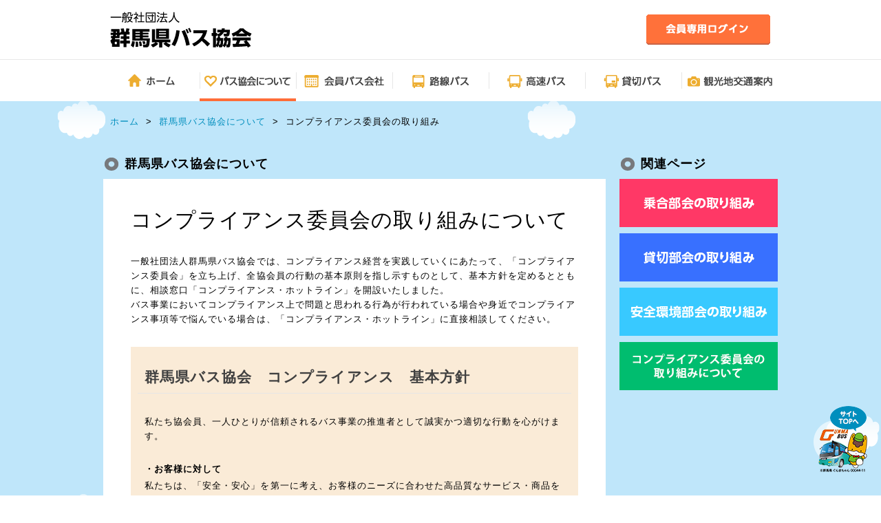

--- FILE ---
content_type: text/html; charset=UTF-8
request_url: https://www.busnet-gunma.jp/about/compliance/
body_size: 8866
content:
<!DOCTYPE html>
<html lang="ja">
<head>
<meta http-equiv="Content-Type" content="text/html; charset=UTF-8">
<meta charset="UTF-8">
<title>コンプライアンス委員会の取り組み｜群馬県バス協会について｜一般社団法人 群馬県バス協会</title>
<meta name="description" content="観光バスのご利用は安全・安心の群馬県バス協会加盟会社へ">
<meta name="keywords" content="乗合部会の取り組み,群馬県バス協会について,群馬県,バス,高速バス,路線バス">
<link rel="stylesheet" href="../../css/reset.css">
<link rel="stylesheet" href="../../css/common.css">
<link rel="shortcut icon" href="/favicon.ico">
<script type="text/javascript" src="../../js/jquery-1.8.3.min.js"></script>
<script src="../../js/jquery.easing.1.3.js"></script>
<script src="../../js/common.js"></script>
<script src="../../js/sidebar.js"></script>
</head>
<body>
<!-- Google Tag Manager -->
<noscript><iframe src="//www.googletagmanager.com/ns.html?id=GTM-KWND3N"
height="0" width="0" style="display:none;visibility:hidden"></iframe></noscript>
<script>(function(w,d,s,l,i){w[l]=w[l]||[];w[l].push({'gtm.start':
new Date().getTime(),event:'gtm.js'});var f=d.getElementsByTagName(s)[0],
j=d.createElement(s),dl=l!='dataLayer'?'&l='+l:'';j.async=true;j.src=
'//www.googletagmanager.com/gtm.js?id='+i+dl;f.parentNode.insertBefore(j,f);
})(window,document,'script','dataLayer','GTM-KWND3N');</script>
<!-- End Google Tag Manager -->
<div id="header">
	<div id="headerInner">
		<h1><a href="/" target="_parent"><img src="/images/logo.gif" width="206" height="52" alt="一般社団法人 群馬県バス協会"></a></h1>
		<div id="memberLogin"><a href="/member/ic-news/" target="_parent" class="floatL"><img src="/images/btnContact.gif" class="rOver" width="183" height="47" alt="会員専用ログイン"></a></div>
	</div>
</div>
<div id="hNav">
	<div id="hNavInner">
		<ul>
			<li><a href="/" target="_parent"><img src="/images/gnavi01.gif" width="140" height="56" alt="ホーム"></a></li>
			<li class="crnt"><a href="/about/" target="_parent"><img src="/images/gnavi07.gif" width="140" height="56" alt="バス協会について"></a></li>
			<li><a href="/bus-list/" target="_parent"><img src="/images/gnavi02.gif" width="140" height="56" alt="会員バス会社"></a></li>
			<li><a href="/route-bus/" target="_parent"><img src="/images/gnavi05.gif" width="140" height="56" alt="路線バス"></a></li>
			<li><a href="/highway-bus/" target="_parent"><img src="/images/gnavi04.gif" width="140" height="56" alt="高速バス"></a></li>
			<li><a href="/chartered-bus/" target="_parent"><img src="/images/gnavi03.gif" width="140" height="56" alt="貸切バス"></a></li>
			<li><a href="/resort/" target="_parent"><img src="/images/gnavi06.gif" width="140" height="56" alt="観光地交通案内"></a></li>
		</ul>
		<img id="navBtm" src="/images/bgGnavi.gif" width="140" height="4" alt="">
	</div>
</div>

<div id="main">
	<div id="mainInner" class="clearfix">
		<ul id="breadCrumb">
			<li><a href="/">ホーム</a></li>
			<li>&gt;</li>
			<li><a href="/about/">群馬県バス協会について</a></li>
			<li>&gt;</li>
			<li>コンプライアンス委員会の取り組み</li>
		</ul>
		<div class="mainColumn">
			<h2>群馬県バス協会について</h2>
			<div class="wrap2nd">
				<div class="column clearfix">
					<h1>コンプライアンス委員会の取り組みについて</h1>
					<p class="lead">一般社団法人群馬県バス協会では、コンプライアンス経営を実践していくにあたって、「コンプライアンス委員会」を立ち上げ、全協会員の行動の基本原則を指し示すものとして、基本方針を定めるとともに、相談窓口「コンプライアンス・ホットライン」を開設いたしました。<br>
バス事業においてコンプライアンス上で問題と思われる行為が行われている場合や身近でコンプライアンス事項等で悩んでいる場合は、「コンプライアンス・ホットライン」に直接相談してください。
</p>
					<div style="padding: 10px; background-color: antiquewhite; margin-top: 30px;" >
						<h2 style="margin-top: 10px;  font-weight: bold; padding: 10px;">群馬県バス協会　コンプライアンス　基本方針</h2>
					<div style="padding: 10px;"><p class="lead">私たち協会員、一人ひとりが信頼されるバス事業の推進者として誠実かつ適切な行動を心がけます。</p>
					<h3>・お客様に対して</h3>
						<p class="lead">私たちは、「安全・安心」を第一に考え、お客様のニーズに合わせた高品質なサービス・商品を提供しつづけることによって、お客様からの期待・信頼にこたえます。</p>
					<h3>・社会に対して</h3>
						<p class="lead">私たちは、事業を通じて地域社会の活性化・魅力創造に努め、社会とのコミュニケーションや地球環境に配慮するとともに、会員各社への危機管理に対する、的確なアドバイス等を含め、良き企業市民として活動します。</p>
					<h3>・お取引先に対して</h3>
						<p class="lead">私たちは、お取引先と相互に信頼を築くために、法令に基づき、公平・公正かつ透明な取引を行ないます。</p>
					<h3>・バス協会の一員として</h3>
						<p class="lead">私たちは、法令と規則を守り、礼節を重んじ、誇りと責任をもって自らの役割を果たします。</p></div></div>
					
					
					
					
					<h2>コンプライアンス・ホットライン</h2>
					<p class="lead">群馬県バス協会 コンプライアンス担当<br>
TEL 027-261-2072  FAX 027-212-0885<br>
※受付時間 10:00 ～ 17:00（土曜・日曜・祝日を除く）<br>
文書（郵送）〒379-2166 前橋市野中町 322番地1<br>
一般社団法人 群馬県バス協会 コンプライアンス担当 あて
</p>
				</div>
			</div>
		</div>
		<div id="sideColumn">
			<div id="scSrvcLink">
				<h2 class="mt00">関連ページ</h2>
				<ul>
					<li><a href="/about/noriai/" target="_parent"><img src="../images/bnrNoriai.png" width="230" height="70" alt="乗合部会の取り組み"></a></li>
					<li><a href="/about/kashikiri/" target="_parent"><img src="../images/bnrKashikiri.png" width="230" height="70" alt="貸切部会の取り組み"></a></li>
					<li><a href="/about/anzen/" target="_parent"><img src="../images/bnrAnzen.png" width="230" height="70" alt="安全環境部会の取り組み"></a></li>
						<li><a href="/about/compliance/" target="_parent"><img src="../images/bnrCompliance.png" width="230" height="70" alt="コンプライアンス委員会の取り組み"></a></li>
				</ul>
			</div>
		</div>
		<a href="#"><div id="busanimate"><img src="../../images/pagetop.png" width="124" height="40" alt="トップに戻る" id="toTop"></div></a>
	</div>
</div>
<div id="toSiteTop">
<a href="/"><img src="/images/toTop.png?202302" width="83" height="99" alt="サイトトップへ"></a>
</div>
<div id="footer">
	<div id="footerInner">
		<div id="fNavi">
			<div id="fNavi01">
				<p><a href="/" target="_parent">群馬県バス協会トップ</a></p>
				<ul>
					<li><a href="/ic-news/" target="_parent">お知らせ</a></li>
					<li><a href="/member/ic-news/" target="_parent">会員専用ログイン</a></li>
				</ul>
				<p><a href="/about/" target="_parent">群馬県バス協会について</a></p>
				<ul>
					<li><a href="/about/noriai/" target="_parent">乗合部会の取り組み</a></li>
					<li><a href="/about/kashikiri/" target="_parent">貸切部会の取り組み</a></li>
					<li><a href="/about/anzen/" target="_parent">安全環境部会の取り組み</a></li>
				</ul>
			</div>
			<div id="fNavi02">
				<p><a href="/bus-list/" target="_parent">会員バス会社</a></p>
				<p><a href="/route-bus/" target="_parent">路線バス</a></p>
				<p><a href="/highway-bus/" target="_parent">高速バス</a></p>
				<p><a href="/chartered-bus/" target="_parent">貸切バス</a></p>
				<p><a href="/resort/" target="_parent">観光地交通案内</a></p>
			</div>
			<div id="fNavi03">
				<div class="alignR"><img src="/images/logoFooter.png" width="280" height="50" alt=""></div>
				<p>群馬県前橋市野中町322番地1<br>
					TEL：027-261-2072<br>
					FAX：027-212-0885</p>
				<a class="floatR" href="https://goo.gl/maps/2i144" target="_blank"> <img src="/images/btnMap.gif" width="100" height="26" alt="Google マップ"> </a> </div>
		</div>
	</div>
	<div class="siteInfo">
		<div class="siteInfoInner">
			<p class="floatL">Copyright &copy; Gunma Bus Association. All rights reserved.</p>
			<ul>
				<li><a href="/sitemap/" target="_parent">サイトマップ</a></li>
				<li>|</li>
				<li><a href="/privacy/" target="_parent">プライバシーポリシー</a></li>
			</ul>
		</div>
	</div>
</div>

</body>
</html>

--- FILE ---
content_type: text/css
request_url: https://www.busnet-gunma.jp/css/common.css
body_size: 20819
content:
@charset "utf-8";

.tsume1 {
	letter-spacing: 0.3em;
	text-indent: 0.3em;
}

.mt00 {
	margin-top:0 !important;
}

.mt05 {
	margin-top:5px !important;
}

.mt10 {
	margin-top:10px !important;
}

.mt15 {
	margin-top:15px !important;
}

.mt20 {
	margin-top:20px !important;
}

.mt30 {
	margin-top:30px !important;
}

.mt40 {
	margin-top:40px !important;
}

.mb00 {
	margin-bottom:0 !important;
}

.mb05 {
	margin-bottom:5px !important;
}

.mb10 {
	margin-bottom:10px !important;
}

.mb15 {
	margin-bottom:15px !important;
}

.mb20 {
	margin-bottom:20px !important;
}

.mb40 {
	margin-bottom:40px !important;
}

.mr00 {
	margin-right:0 !important;
}

.mr20 {
	margin-right:20px !important;
}

.ml00 {
	margin-left:0 !important;
}

.ml20 {
	margin-left:20px !important;
}

.pl00 {
	padding-left: 0 !important;
}

.pl10 {
	padding-left: 10px !important;
}

.pl20 {
	padding-left: 20px !important;
}

.fs10 {
	font-size:10px !important;
}

.fs11 {
	font-size:11px !important;
}

.fs12 {
	font-size:12px !important;
}

.fs16 {
	font-size:16px !important;
}

.fs18 {
	font-size:18px !important;
}

.fs20 {
	font-size:20px !important;
}

.fs24 {
	font-size:24px !important;
}

.floatR {
	float:right;
}

.floatL {
	float:left;
}

.alignR {
	text-align: right !important;
}

.alignC {
	text-align: center !important;
}

.alignL {
	text-align: left !important;
}

.clear {
	clear: both;
}

a {
	color: #008EBE;
	text-decoration: none;
}

a:hover {
	text-decoration: underline;
}

a.blank {
	background: url("../images/arLinkBlank.gif") right 0.2em no-repeat;
	padding-right: 18px;
}

a, a.visited, a:link {
	outline: none;
}

html {
	font-size: 100%;
	font-family:Helvetica, Arial, 'Hiragino Kaku Gothic ProN', 'ヒラギノ角ゴ ProN W3', Meiryo, メイリオ, sans-serif;
	overflow-y: scroll;
}

body {
	font-size: 13px;
	line-height: 1.5;
	letter-spacing: 0.08em;
	overflow: visible;
	background: url("../images/bg2.png") repeat;
}

h1, h2, h3, h4, h5, h6 {
	clear: both;
	line-height: 1.3;
}

h4 {
	font-size: 20px;
	margin: 25px 0;
}

h5 {
	font-size: 18px;
	margin: 30px 0;
}

h6 {
	font-size: 16px;
	margin: 36px 0;
}

#header {
	width: 100%;
	background:#fff;
	border-bottom: 1px solid #E8E8E8;
}

#header h1 {
	height: 52px;
	padding: 17px 10px;
	float: left;
}

#header h1 a {
	display: block;
}

#headerInner {
	overflow: hidden;
	width: 980px;
	margin: 0 auto;
}

#memberLogin {
	overflow: hidden;
	width: 193px;
	margin: 19px 0 14px;
	float:right;
}

#memberLogin a:hover {
	opacity:0.7;
}

#hNav {
	background:#fff;
}

#hNavInner {
	width: 980px;
	height: 60px;
	margin: 0 auto;
	position: relative;
}

#hNav ul {
	overflow: hidden;
	width: 980px;
	height: 56px;
	margin: 0 auto;
}

#hNav ul li {
	float: left;
	width: 140px;
	height: 56px;
}

#hNav ul li img {
	vertical-align:top;
}

#hNav #navBtm {
	position: absolute;
	display: block;
	top: 56px;
	margin-left: 0;
}

#main {
	width:100%;
	background: url("../images/bg.png") repeat-x bottom center;
}

#mainInner {
	margin:0 auto;
	width:980px;
	position:relative;
	padding: 20px 0 120px;
}

#main h1.heading2,
#main h2 {
	background: url("../images/bgH2.png") left 0 no-repeat;
	padding-left: 31px;
	margin: 0 0 10px;
	font-size: 18px;
	line-height: 24px;
}

.mainColumn {
	width: 730px;
	margin: 0 20px 20px 0;
	float: left;
}

#sideColumn {
	float: left;
	margin: 0 0px 20px 0;
	width: 230px;
	top:0;
	left:0;
}

#scSrvcLink{
	width: 230px;
}

#scSrvcLink ul li{
	height: 70px;
	margin: 9px 0 0;
}

#scSrvcLink ul li:first-child{
	margin: 0;
}

#scSrvcLink ul li a:hover{
	opacity: 0.7;
}

#busanimate {
	width:124px;
	height:120px;
	position:absolute;
	bottom:0;
	left:0;
	background-image: url('../images/bus1.png');
	background-repeat:no-repeat;
	background-position:center bottom;
	cursor:pointer;
}

#busanimate #toTop {
	display:none;
}

#busanimate.busanimate1 {
	background-image: url("../images/bus2.png");
}

#busanimate.busanimate2 {
	background-image: url("../images/bus3.png");
}

#busanimate.busanimate3 {
	background-image: url("../images/bus4.png");
}

#toSiteTop {
	position: fixed;
	right: 0;
/*	top: 600px;*/
/*	background: #fff;*/
	width: 89px;
	height: 76px;
	padding: 10px;
	border-radius:6px;
}

#footer {
	width:100%;
	min-width: 980px;
	background-color: #DB9B33;
	font-size: 14px;
}

#footer a {
	color: #FFFFFF;
}

#footer a:hover img {
	opacity:0.7;
}

#footerInner {
	overflow: hidden;
	width: 980px;
	margin: 0 auto;
	padding: 20px 0;
}

#fNavi p {
	line-height: 37px;
	font-weight: bold;
	color: #FFFFFF;
}

#fNavi p {
	widht: 205px;
	padding: 0 0 0 27px;
	font-size: 15px;
	background: url("../images/arLinkR.gif") left 10px no-repeat;
}

#fNavi01 {
	width: 280px;
	margin-right:20px;
	float:left;
}

#fNavi01 ul {
	padding: 0 0 0 27px;
}

#fNavi02 {
	width: 280px;
	margin-right:20px;
	float:left;
}

#fNavi03 {
	width: 280px;
	padding-left: 68px;
	border-left: 1px solid #fff;
	letter-spacing: 0.04em;
	float:right;
	min-height:222px;
}

#fNavi03 p {
	background: none !important;
	font-size: 14px;
	font-weight: normal;
	line-height: 20px;
	letter-spacing: 0.02em;
	padding: 30px 0 15px !important;
	text-align:center;
}

#fNavi ul li {
	font-size: 14px;
	line-height: 20px;
	margin-bottom: 7px;
}

#fNavi a:hover {
	text-decoration: underline;
}

.siteInfo {
	overflow: hidden;
	width: 100%;
	padding: 10px 0;
	margin: 0 auto;
	font-size: 11px;
	line-height: 25px;
	text-align: left;
	color: #FFFFFF;
	background: #DBAF61;
}

.siteInfoInner {
	width: 980px;
	margin: 0 auto;
}

.siteInfo ul {
	overflow: hidden;
	float: right;
}

.siteInfo ul li {
	line-height: 25px;
	float: left;
	margin: 0 18px 0 0;
	color: #FFFFFF;
}

#breadCrumb{
	overflow: hidden;
	width: 970px;
	padding-left:10px;
	margin: 0 auto 40px;
}

#breadCrumb li{
	float: left;
	margin-right: 10px;
	font-size: 13px;
}

#breadCrumb li a{
	color: #008EBD;
}

.lead {
	font-size: 13px;
	line-height: 21px;
	margin: 0 0 30px;
}

.lead2 {
	font-size: 10px;
	line-height: 12px !important;
	margin: 0 0 30px !important;
}

.pager {
	margin-top:20px;
	text-align:center;
}

.pager a {
	margin:0 5px;
}

.pager .on {
	margin:0 5px;
}

.arBluR {
	padding-top: 20px;
}

.arBluR a {
	background: url("../images/arBluR.gif") left center no-repeat;
	padding: 0 0 0 24px;
	color: #008EBE;
	display: block;
	float:right;
}

.arBluL {
	margin:20px 0 0;
	padding-top: 20px;
	border-top: 1px solid #F1F1F1;
}

.arBluL a {
	background: url("../images/arBluL.gif") left center no-repeat;
	padding: 0 0 0 24px;
	color: #008EBE;
	display: block;
}

dl.newsList dt {
	position: absolute;
	padding: 6px 0 0;
	line-height: 25px;
}

dl.newsList dd {
	padding: 6px 0 6px 106px;
	line-height: 25px;
	border-bottom: 1px solid #F1F1F1;
}

dl.newsList dd img {
	vertical-align: middle;
	margin: 3px 12px 0 0;
}

dl.newsList dd a {
	color: #404040;
}

dl.newsList dd a:hover {
	text-decoration: underline;
}

dl.newsList dd a[href*=".pdf"] {
	text-indent: 1em;
	background: url("../images/iconPdf.gif") left 6px no-repeat;
	display: inline-block;
}

#newsAreaInner{
	background: #fff;
	padding: 20px;
}

#newsAreaInner >a {
	float: right;
	margin: 22px 0 0;
}

.shiborikomi {
	margin-bottom:10px;
	font-size:16px;
	border-bottom: 1px solid #E6E6E6;
}

.shiborikomi span {
	float:right;
	font-size:13px;
	background: url("../images/arBluR.gif") left center no-repeat;
	padding: 0 0 0 24px;
	color: #008EBE;
	display: block;
	font-weight:bold;
}

.categoryA li a,
.categoryB li a {
	float:left;
	padding:3px 4px;
	border-radius:6px;
	margin-right:10px;
	font-size:15px;
	font-weight:bold;
	color:#666;
	background:#fff;
	display:block;
	text-align:center;
	border-width:3px;
	border-style:solid;
}

.categoryA li a .subTxt,
.categoryB li a .subTxt {
	font-size:11px;
}

.categoryA .select a,
.categoryB .select a {
	color:#fff;
}

.categoryA li a {
	width:129px;
}

.categoryB li a {
	width:96px;
}

.categoryA li a:hover,
.categoryB li a:hover {
	text-decoration:none;
}

.category0,
.category0 a,
.category0.select a {
	background:#FF6D38;
	border-color:#FF6D38;
}

.category1,
.category1 a,
.category1.select a {
	background:#09F;
	border-color:#09F;
}

.category2,
.category2 a,
.category2.select a {
	background:#396;
	border-color:#396;
}

.category3,
.category3 a,
.category3.select a {
	background:#F07;
	border-color:#F07;
}

.category6,
.category6 a,
.category6.select a {
	background:#369;
	border-color:#369;
}

.category5,
.category5 a,
.category5.select a {
	background:#906;
	border-color:#906;
}

.category4,
.category4 a,
.category4.select a {
	background:#571;
	border-color:#571;
}

.category7,
.category7 a,
.category7.select a {
	background:#953;
	border-color:#953;
}

.category8,
.category8 a,
.category8.select a {
	background:#909;
	border-color:#909;
}

.category9,
.category9 a,
.category9.select a {
	background:#A00;
	border-color:#A00;
}

.categoryA li:last-child a,
.categoryB li:last-child a {
	margin-right:0;
}

.areaMap {
	width: 650px;
	height: 650px;
	background: url("../images/areaMap3.gif") left top no-repeat;
	position: relative;
}

.areaMap li a:hover {
	opacity: 0.7;
}

.areaMap #area01 {
	position: absolute;
	top: 190px;
	left: 15px;
}

.areaMap #area02 {
	position: absolute;
	top: 110px;
	left: 420px;
}

.areaMap #area03 {
	position: absolute;
	top: 220px;
	left: 450px;
}

.areaMap #area04 {
	position: absolute;
	top: 525px;
	left: 85px;
}

.areaMap #area05 {
	position: absolute;
	top: 515px;
	left: 380px;
}

.imgArea{
	width: 650px;
	margin-right:20px;
	padding: 40px;
	background: #fff;
}


#scSrvcSearch {
	width:230px;
}

#scSrvcSearch .scSrvcContainer {
	background:#fff;
	padding:15px 0 20px 0;
}

#scSrvcSearch li a {
	width:176px;
	margin:5px 20px 0;
}

#scSrvcSearch li a:hover{
	opacity: 0.7;
}

#scSrvcSearch p span {
	font-size: 13px;
	background: url("../images/arBluR.gif") left center no-repeat;
	padding: 0 0 0 24px;
	color: #008EBE;
	display: block;
	font-weight: bold;
}

#scSrvcSearch p {
	margin:5px 20px 10px;
}

#resort #mainInner {
	min-height:690px;
}

section h2 {
	margin-top: 40px;
}

.content-area{
	padding: 20px 0 0;
}

.wrap2nd{
	width: 650px;
	margin-right:20px;
	padding: 40px;
	background: #fff;
	float:left;
}

.wide{
	width: 900px;
	margin-right:0;
}

.mainColumn.wide{
	width: 980px;
	margin-right:0;
}

#main .wrap2nd h1{
	font-size: 30px;
	/*background: url("../images/bgH2.png") left 0.5em no-repeat;*/
	padding-left: 40px;
	font-weight: normal;
	margin: 0 0 30px -40px;
}

#main .wrap2nd h1.membership {
	background: url(../badge.gif) no-repeat right top;
	height: 105px;
	margin-bottom: 0;
}

#main .wrap2nd h2{
	font-size: 21px;
	font-weight: normal;
	line-height: 27px;
	color: #404040;
	border-bottom: 1px solid #E6E6E6;
	padding: 0 0 5px;
	margin: 40px 0 20px;
	background:none;
}

#main .wrap2nd .heading1{
	margin: 0 0 15px;
	font-size: 15px;
	font-weight: bold;
	line-height: 21px;
	padding: 6px;
	font-size: 15px;
	color: #008EBD;
	background: #D9EEF5;
	border-left: 5px solid #008EBD;
}

#main .wrap2nd h3{
	font-weight: bold;
	margin: 0 0 5px;
}

#main h4{
	font-size: 18px;
	line-height: 27px;
	font-weight: bold;
	margin: 0 0 10px;
}

.leadBox{
	text-align:center;
}

.lead{
	font-size: 13px;
	line-height: 21px;
	margin: 0 0 30px;
}

.txt{
	line-height: 35px;
}

.recruit .lead{
	font-size: 14px;
	line-height: 24px;
}

.entry-content{
	font-size: 14px;
	line-height: 25px;
}

table.grayTbl th{
	padding: 5px 3px 3px;
	font-size: 12px;
	line-height: 16px;
	font-weight: bold;
	color: #FFFFFF;
	background: #808080;
	border: 1px solid #FFFFFF;
}

#bus-list table.grayTbl th{
	padding: 3px 3px 1px;
}

table.grayTbl tbody th{
	background: #E6E6E6;
	color: #404040;
}

table.grayTbl td{
	padding: 10px 5px;
	font-size: 12px;
	line-height: 18px;
	border: 1px solid #E6E6E6;
}

table.grayTbl tr{
	width: 90px;
	letter-spacing: 0;
}

.bgGray{
	background:#f5f5f5;
}

table.grayTbl .station{
	font-weight:bold;
	font-size:18px;
	color:#333;
	margin:0 2px;
	letter-spacing:0.1em;
}

table.grayTbl.rosen tr{
	cursor: default;
}

table.grayTbl.rosen tr:hover{
	background:#fff;
}

table.grayTbl td span {
	color:#fff;
	display:block;
	border-radius:5px;
	margin:2px;
	font-size: 80%;
}

table.grayTbl td .bloc {
	color:#fff;
	display:inline-block;
	border-radius:5px;
	margin:2px;
	color: black;
	font-size: 12px;
}

table.grayTbl.rosen td {
	font-size: 110%;
}

table.grayTbl.rosen td li {
	float: left;
	width: 165px;
}

table.grayTbl.rosen td li span a {
	display:block;
	padding: 5px;
	border-radius:5px;
	color: #fff;
	line-height: 1.5;
}

table.alignC th,
table.alignC td,
tr.alignC th,
tr.alignC td{
	text-align: center;
	vertical-align:middle;
}

.grayBox{
	background: #EEEEEE;
	border: 3px solid #CCCCCC;
	padding: 10px;
	margin: 0 0 20px;
}

.grayBox dt{
	font-weight: bold;
}

div.column {
	word-wrap: break-word;
}

div.column div.right{
	float: right;
	width: 320px;
}

div.column div.right2{
	float: right;
	width: 240px;
}

div.column div.right p{
	margin: 5px 0 0;
}

div.column div.left{
	float: left;
	width: 310px;
}

div.column div.left2{
	float: left;
	width: 390px;
}

div.column div.left p,
div.column div.left2 p{
	margin: 0 0 20px;
	line-height: 21px;
}

div.column div.left dl,
div.column div.left2 dl{
	font-size: 13px;
	line-height: 21px;
}

div.column div.left dl dt,
div.column div.left2 dl dt{
	font-weight: bold;
	float:left;
	width:90px;
}

div.column div.left dl dd,
div.column div.left2 dl dd{
	margin: 0 0 1em;
	padding-left:100px;
}

#drink div.column div.left dl dd,
#drink div.column div.left2 dl dd{
	margin: 0;
	text-align: right;
	line-height: 24px;
}

dl.gaiyou{
	font-size: 13px;
	line-height: 21px;
}

dl.gaiyou dt{
	font-weight: bold;
	float:left;
	width:90px;
}

dl.gaiyou dd{
	margin: 0 0 1em;
	padding-left:100px;
}

dl.gaiyou dd{
	margin: 0;
	line-height: 24px;
}

.numberList{
	list-style:decimal;
	margin-left:30px;
	line-height:24px;
}

li a[href*=".pdf"] {
	text-indent: 1em;
	background: url("../images/iconPdf.gif") left 6px no-repeat;
	display: inline-block;
	line-height:24px;
}
li.pdfstyle_no a{
background: none;
	text-indent: 0;
}
#scSrvcLink ul li.pdfstyle_no{
	margin-bottom: 30px;
}

#scSrvcLink .sakuin{
	padding:20px;
	background:#fff;
	width:190px;
}

#scSrvcLink .sakuin li{
	padding:5px;
	margin:0;
	height:auto;
}

#sitemap #main .wrap2nd h2 {
	background: url("../images/arBluR.gif") left center no-repeat;
	padding: 0 0 0 24px;
	margin: 0 0 40px;
}

#sitemap ul.arList{
	margin: 0 0 30px 30px;
}

#sitemap ul.arList li{
	float: left;
	width: 185px;
	font-size: 15px;
	font-weight: bold;
	margin: 0 0 10px;
	line-height: 20px;
	padding: 0 0 0 12px;
	background: url("../images/arBluTriR.gif") left 4px no-repeat;
}

.unit {
	background:#fff;
	margin-top:5px;
	padding:20px;
}

.unit .resortImg {
	float:right;
	width:320px;
	padding:0 0 0 20px;
}

.unit .resortImg img {
	display:block;
}

.unit h3 {
	font-size: 21px;
	font-weight: normal;
	line-height: 27px;
	color: #404040;
	margin: 0 0 15px;
	clear:none;
}

.unit .resortCategory span {
	color: #fff;
	display:inline-block;
	border-radius: 5px;
	margin:0 5px 5px 0;
	width:80px;
	text-align:center;
}

.unit .resortCategory {
	margin:0 0 10px 0;
}

dl.resortAccess {
	margin-top:15px;
	font-size: 13px;
}

dl.resortAccess dt{
	font-weight: bold;
	float:left;
	width:90px;
}

dl.resortAccess dd{
	margin-bottom:5px;
	padding-left:100px;
}

.bukaiList li {
	float: left;
	margin-right:25px;
}

.bukaiList li a:hover {
	opacity:0.7;
}

table.grayTbl td.safety,
p span.safety {
	color: #F07;
	font-size: 80%;
}

table.grayTbl td.shokuba,
p span.shokuba {
	color: #396;
	font-size: 80%;
}

#route .mainColumn {
	position: relative;
}

#route .wrap2nd:before {
	content: url(../route-bus/images/img_01.png);
	position: absolute;
	left: 545px;
	top: 750px;
}

#chartered-bus .wrap2nd h1 {
	padding-right: 180px;
	position: relative;
}

#chartered-bus table.grayTbl tr.c1,
#chartered-bus table.grayTbl tr.c2 {
	display: none;
}

#chartered-bus table.grayTbl tr.c3 {
	display: table-row;
}

#highway .wrap2nd li {
	text-align: center;
	width: 203px;
	padding-top: 130px;
}

#highway li.floatL {
	margin-right: 20px;
}

#highway li.bus01 {
	background: url("../highway-bus/images/bus01.jpg") no-repeat top;
}

#highway li.bus02 {
	background: url("../highway-bus/images/bus02.jpg") no-repeat top;
}

#highway li.bus03 {
	background: url("../highway-bus/images/bus03.jpg") no-repeat top;
	margin-right: 0;
}


/*会員バス　行ける観光地*/

.spot {
	background: #f2f2f2;
	margin-top: 20px;
	padding: 20px;
}

.spot h3 {
	font-size: 16px;
	margin-bottom: 10px !important;
}

.spot li {
	list-style-type: disc;
	margin: 5px 0 0 1.5em;
}

.spot .leftCol {
	float: left;
	overflow: hidden;
	width: 45%;
	margin-right: 5%;
}


/*路線バス　最寄りの観光地*/
.routeSpot li {
	list-style-type: disc;
	margin: 5px 0 0 1.5em;
}



/*路線バスのご利用方法*/

#guide .menu{
	/*display: table;*/
	margin: 20px 0;
	line-height: 1.5;
	width: 900px;
}

#guide .menu li {
	/*display: table-cell;*/
	display: inline-block;
	width: 280px;
	margin-left: 24px;
}

#guide .menu li a {
	display: block;
	/*margin-left: 20px;*/
	padding: 10px 10px 30px;
	background: url("/images/arWhiD.png") no-repeat center 90%;
	background-size: 22px 13px;
	text-align: center;
	font-size: 14px;
	font-size: 1rem;
	font-weight: bold;
	vertical-align: top;
	color: #fff;
	border-radius: 10px;
}


#guide .menu li a:hover {
	text-decoration: none;
}

#guide .menu li:nth-child(1) {
	margin-left: 0;
}

#guide .menu li:nth-child(1) a {
	background-color: #008740;
}

#guide .menu li:nth-child(2) a {
	background-color: #00a1ee;
}

#guide .menu li:nth-child(3) a {
	background-color: #ed6c00;
}

#guide .point {
	padding: 20px;
	background: #f4efe0;
}

#guide .point li {
	list-style: none;
	margin-top: 10px;
}

#guide .point dl {
	display: table;
}

#guide .point dt {
	display: table-cell;
	clear: left;
	float: left;
	margin-right: 20px;
	font-size: 14px;
	font-size: 1rem;
	font-weight: bold;
	padding: 10px;
	background: #70bb2d;
	color: #fff;
	border-radius: 6px;
	text-align: center;
	min-width: 160px;
}

#guide .point li:nth-child(1) {
	margin-top: 0;
}

#guide .point dd {
	display: table-cell;
	vertical-align: middle;
	/*margin: 10px 0 0;*/
}

#guide .section h2 {
	padding: 6px 16px;
	color: #fff;
	font-weight: bold;
	border-bottom: none;
}

#guide #howto h2 {
	background-color: #008740;
}

#guide #manner h2 {
	background-color: #00a1ee;
}

#guide #notes h2 {
	background-color: #ed6c00;
}

#guide #howto .comment {
	overflow: hidden;
	display: table;
}

#guide #howto .comment img {
	float: left;
}

#guide #howto .comment p {
	display: table-cell;
	vertical-align: middle;
	background: #ecf4d9;
	padding: 40px;
	min-height: 120px;
	border-radius: 10px;
	width: 530px;
	margin-left: 370px;
	box-sizing: border-box;
	font-size: 130%;
}

#guide .arrowlist {
	margin: 30px auto 0;
}

#guide .arrowlist dl {
	width: 360px;
	display: inline-block;
	vertical-align: top;
	margin: 40px 0 0 32px;
}

#guide .arrowlist dl dd {
	margin-top: 10px;
}

#guide .arrowlist .arrowR {
	display: inline-block;
	width: 30px;
	margin: 160px 0 0 32px;
}

#guide .section .col2 {
	overflow: hidden;
	margin: 40px 0;
}

#guide .section .col2 .inrLeft {
	display: inline-block;
	width: 430px;
	margin-right: 34px;
	vertical-align: top;
}

#guide .section .col2 .inrRight {
	display: inline-block;
	width: 430px;
	vertical-align: top;
}

#guide .section .fontLarge {
	font-size: 120%;
	font-weight: bold;
	display: block;
	margin-bottom: 5px;
}



#guide .section .col3 li {
	display: inline-block;
	background: #f5f5f5;
	width: 280px;
	margin: 0 0 20px 24px;
	padding: 20px;
	box-sizing: border-box;
	border-radius: 10px;
	vertical-align: top;
}

#guide .section .col3 li:nth-child(1),
#guide .section .col3 li:nth-child(4),
#guide .section .col3 li:nth-child(7) {
	margin-left: 0;
}

#guide .section .col3 li dd {
	margin-top: 10px;
}

#guide #howto .fontLarge {
	color: #008740;
}

#guide #manner .fontLarge {
	color: #00a1ee;
}

#guide #notes .fontLarge {
	color: #ed6c00;
}
.member_only{
	background-color: #FFF;
	font-size: 15px;
	margin-bottom: 20px;
	padding: 5px 0px 10px 5px;
}
.member_only ul{
	padding: 10px 5px;
	list-style-type: disc;
	list-style-position: inside;
}
#scSrvcLink .member_only ul li {
    height: auto;
	padding-left: 1em;
	margin-bottom: 10px;
	text-indent:-1em;

}

.note {
	background: url(../images/note_icon.png)no-repeat left center;background-size: 18px 18px;
}

/* recruitページ */
.recruitul{
	display: flex;
	justify-content: space-between;
	flex-wrap: wrap;
	position: relative;
}
.recruitul::before{
	width: 1px;
	height: 100%;
	content: "";
	display: block;
	position: absolute;
	background-color: #ccc;
	left: 49%;
	top: 0;
	margin: auto;
}
.recruitul li{
	width: 49%;
	line-height: 30px;
}

/*リスト2*/
.numberList2{
	 padding:0 0 0 0.5em;
  margin:0;
  margin: 6px 0px;
}

.numberList2 li{
	list-style-type:none;
  list-style-position:inside;
  counter-increment: cnt;
}

.numberList2 li:before{
	display: marker;
  content: "(" counter(cnt) ")";
}

--- FILE ---
content_type: application/javascript
request_url: https://www.busnet-gunma.jp/js/sidebar.js
body_size: 576
content:
( function( $ ) {
$( function() {
	var fix = $('#scSrvcLink,#scSrvcSearch'), //固定したいコンテンツ
		side = $('#sideColumn'), //サイドバーのID
		main = $('#main'), //固定する要素を収める範囲
		sideTop = side.offset().top;
		fixTop = fix.offset().top,
		mainTop = main.offset().top,
		w = $(window);
	
	var adjust = function(){
		fixTop = fix.css('position') === 'static' ? sideTop + fix.position().top : fixTop;
	var fixHeight = fix.outerHeight(true),
		mainHeight = main.outerHeight(),
		winTop = w.scrollTop();
	if(winTop + fixHeight > mainTop + mainHeight - 140){
		fix.css({
		position: 'absolute',
		top: mainHeight - fixHeight - 140
	});
	}else if(winTop >= fixTop - 79){
		fix.css({
		position: 'fixed',
		top: 0
	});
	}else{
		fix.css('position', 'static');
	}}
	w.on('scroll', adjust);
	});
} )( jQuery );

--- FILE ---
content_type: application/javascript
request_url: https://www.busnet-gunma.jp/js/common.js
body_size: 2358
content:
( function( $ ) {
 $( function() {


	/*スムーススクロール----------------------*/
	$('a[href^=#], area[href^=#]').click(function(){
		var href= $(this).attr("href");
		var target = $(href == "#" || href == "" ? 'html' : href);
		var position = target.offset().top;
		var now = $(document).scrollTop();
		var speed = Math.sqrt(Math.pow((now-position),2))/4;
		$("html, body").animate({scrollTop:position}, speed, 'linear');
		return false;
	});


	/*アコーディオン----------------------*/
	$(".acdn >dt.open +dd").css({"display": "block"});
	$(".acdn >dt").click(function(){
		$(this).next("dd").slideToggle(300);
		$(this).toggleClass("open");
	});


	/*Grobal Navigation----------------------*/
	var index = $("#hNav ul li").index($(".crnt"));
	if(index > -1){
		var defaultL = index*140 +'px';
	}else{
		var defaultL = '0';
		$("#navBtm").css({"display": "none"});
	}
	$("#navBtm").css({"margin-left": defaultL});
	$("#hNav li a").hover(
		function(){
			$("#navBtm").stop().css({"display": "block", "opacity":"1"});
			var left = $(this).position().left;
			$("#navBtm").stop().animate({
				marginLeft : parseInt($(this).css("margin-left"))+ left+1 +'px'
			},200, 'easeInQuad');
		},function(){
			if(index > -1){
				var left = $("#hNav li.crnt").position().left;
				$("#navBtm").stop().animate({marginLeft : left},300, 'easeInExpo');
			}else{
				var left = "0px";
				$("#navBtm").stop().animate({marginLeft : left},300, 'easeInExpo').fadeOut();
			}
		}
	); 


	/*バスアニメ----------------------*/
	var busrun = $('#busanimate');
	cloudMove();
	setInterval(cloudMove, 5000);
	function cloudMove(){
		busrun.animate({marginLeft:"800px"},5000,'easeInOutQuad', function(){
			$(this).addClass("busanimate1");
			busrun.removeClass("busanimate2 busanimate3");
			});
		busrun.animate({marginLeft:"800px"},5000,'easeInOutQuad', function(){
			$(this).addClass("busanimate2");
			busrun.removeClass("busanimate1 busanimate3");
			});
		busrun.animate({marginLeft:"100px"},5000,'easeInOutQuad', function(){
			$(this).addClass("busanimate3");
			busrun.removeClass("busanimate1 busanimate2");
			});
		busrun.animate({marginLeft:"100px"},5000,'easeInOutQuad', function(){
			busrun.removeClass("busanimate1 busanimate2 busanimate3");
			});
	}
	$("#busanimate").hover(
		function(){
			$('#toTop').fadeIn();
		},
		function () {
			$('#toTop').fadeOut();
		}
	); 


	/*開いた画面の高さを取得----------------------*/
	var WindowHeight = $(window).height();
	WindowHeight -= 140;
	$(function(){
		$('#toSiteTop').css('top',WindowHeight+'px');
	});
	
	


});
} )( jQuery );